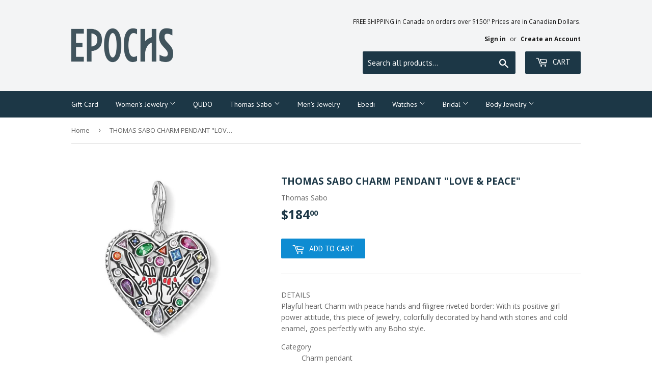

--- FILE ---
content_type: text/html; charset=utf-8
request_url: https://www.epochsjewelry.ca/products/charm-pendant-love-peace
body_size: 16647
content:
<!doctype html>
<!--[if lt IE 7]><html class="no-js lt-ie9 lt-ie8 lt-ie7" lang="en"> <![endif]-->
<!--[if IE 7]><html class="no-js lt-ie9 lt-ie8" lang="en"> <![endif]-->
<!--[if IE 8]><html class="no-js lt-ie9" lang="en"> <![endif]-->
<!--[if IE 9 ]><html class="ie9 no-js"> <![endif]-->
<!--[if (gt IE 9)|!(IE)]><!--> <html class="no-touch no-js"> <!--<![endif]-->
<head>
  <script>(function(H){H.className=H.className.replace(/\bno-js\b/,'js')})(document.documentElement)</script>
  <!-- Basic page needs ================================================== -->
  <meta charset="utf-8">
  <meta http-equiv="X-UA-Compatible" content="IE=edge,chrome=1">

  
  <link rel="shortcut icon" href="//www.epochsjewelry.ca/cdn/shop/files/epochs-charcoal_32x32.jpg?v=1613170963" type="image/png" />
  

  <!-- Title and description ================================================== -->
  <title>
  THOMAS SABO CHARM PENDANT &quot;LOVE &amp; PEACE&quot; &ndash; Epochs Jewelry
  </title>


  
    <meta name="description" content="DETAILS Playful heart Charm with peace hands and filigree riveted border: With its positive girl power attitude, this piece of jewelry, colorfully decorated by hand with stones and cold enamel, goes perfectly with any Boho style. Category Charm pendant Material 925 Sterling silver, blackened, red enameledStones zirconi">
  

  <!-- Product meta ================================================== -->
  <!-- /snippets/social-meta-tags.liquid -->




<meta property="og:site_name" content="Epochs Jewelry">
<meta property="og:url" content="https://www.epochsjewelry.ca/products/charm-pendant-love-peace">
<meta property="og:title" content="THOMAS SABO CHARM PENDANT "LOVE & PEACE"">
<meta property="og:type" content="product">
<meta property="og:description" content="DETAILS Playful heart Charm with peace hands and filigree riveted border: With its positive girl power attitude, this piece of jewelry, colorfully decorated by hand with stones and cold enamel, goes perfectly with any Boho style. Category Charm pendant Material 925 Sterling silver, blackened, red enameledStones zirconi">

  <meta property="og:price:amount" content="184.00">
  <meta property="og:price:currency" content="CAD">

<meta property="og:image" content="http://www.epochsjewelry.ca/cdn/shop/products/1745-314-7_1200x1200.jpg?v=1554355934"><meta property="og:image" content="http://www.epochsjewelry.ca/cdn/shop/products/1745-314-7_a1_1_1200x1200.jpg?v=1554355934"><meta property="og:image" content="http://www.epochsjewelry.ca/cdn/shop/products/1745-314-7_mf1_1200x1200.jpg?v=1554355935">
<meta property="og:image:secure_url" content="https://www.epochsjewelry.ca/cdn/shop/products/1745-314-7_1200x1200.jpg?v=1554355934"><meta property="og:image:secure_url" content="https://www.epochsjewelry.ca/cdn/shop/products/1745-314-7_a1_1_1200x1200.jpg?v=1554355934"><meta property="og:image:secure_url" content="https://www.epochsjewelry.ca/cdn/shop/products/1745-314-7_mf1_1200x1200.jpg?v=1554355935">


<meta name="twitter:card" content="summary_large_image">
<meta name="twitter:title" content="THOMAS SABO CHARM PENDANT "LOVE & PEACE"">
<meta name="twitter:description" content="DETAILS Playful heart Charm with peace hands and filigree riveted border: With its positive girl power attitude, this piece of jewelry, colorfully decorated by hand with stones and cold enamel, goes perfectly with any Boho style. Category Charm pendant Material 925 Sterling silver, blackened, red enameledStones zirconi">


  <!-- Helpers ================================================== -->
  <link rel="canonical" href="https://www.epochsjewelry.ca/products/charm-pendant-love-peace">
  <meta name="viewport" content="width=device-width,initial-scale=1">

  <!-- CSS ================================================== -->
  <link href="//www.epochsjewelry.ca/cdn/shop/t/5/assets/theme.scss.css?v=21665070097575317391765538304" rel="stylesheet" type="text/css" media="all" />
  
  
  
  <link href="//fonts.googleapis.com/css?family=Open+Sans:400,700" rel="stylesheet" type="text/css" media="all" />


  


  
    
    
    <link href="//fonts.googleapis.com/css?family=PT+Sans:400" rel="stylesheet" type="text/css" media="all" />
  



  <!-- Header hook for plugins ================================================== -->
  <script>window.performance && window.performance.mark && window.performance.mark('shopify.content_for_header.start');</script><meta id="shopify-digital-wallet" name="shopify-digital-wallet" content="/25983494/digital_wallets/dialog">
<meta name="shopify-checkout-api-token" content="cda5b2632627f63a5d50b5294c769c1c">
<meta id="in-context-paypal-metadata" data-shop-id="25983494" data-venmo-supported="false" data-environment="production" data-locale="en_US" data-paypal-v4="true" data-currency="CAD">
<link rel="alternate" type="application/json+oembed" href="https://www.epochsjewelry.ca/products/charm-pendant-love-peace.oembed">
<script async="async" src="/checkouts/internal/preloads.js?locale=en-CA"></script>
<link rel="preconnect" href="https://shop.app" crossorigin="anonymous">
<script async="async" src="https://shop.app/checkouts/internal/preloads.js?locale=en-CA&shop_id=25983494" crossorigin="anonymous"></script>
<script id="apple-pay-shop-capabilities" type="application/json">{"shopId":25983494,"countryCode":"CA","currencyCode":"CAD","merchantCapabilities":["supports3DS"],"merchantId":"gid:\/\/shopify\/Shop\/25983494","merchantName":"Epochs Jewelry","requiredBillingContactFields":["postalAddress","email","phone"],"requiredShippingContactFields":["postalAddress","email","phone"],"shippingType":"shipping","supportedNetworks":["visa","masterCard","amex","discover","interac","jcb"],"total":{"type":"pending","label":"Epochs Jewelry","amount":"1.00"},"shopifyPaymentsEnabled":true,"supportsSubscriptions":true}</script>
<script id="shopify-features" type="application/json">{"accessToken":"cda5b2632627f63a5d50b5294c769c1c","betas":["rich-media-storefront-analytics"],"domain":"www.epochsjewelry.ca","predictiveSearch":true,"shopId":25983494,"locale":"en"}</script>
<script>var Shopify = Shopify || {};
Shopify.shop = "epochs-jewellry.myshopify.com";
Shopify.locale = "en";
Shopify.currency = {"active":"CAD","rate":"1.0"};
Shopify.country = "CA";
Shopify.theme = {"name":"Supply w\/ Reorder Group Tags","id":14427389995,"schema_name":"Supply","schema_version":"2.8.0","theme_store_id":679,"role":"main"};
Shopify.theme.handle = "null";
Shopify.theme.style = {"id":null,"handle":null};
Shopify.cdnHost = "www.epochsjewelry.ca/cdn";
Shopify.routes = Shopify.routes || {};
Shopify.routes.root = "/";</script>
<script type="module">!function(o){(o.Shopify=o.Shopify||{}).modules=!0}(window);</script>
<script>!function(o){function n(){var o=[];function n(){o.push(Array.prototype.slice.apply(arguments))}return n.q=o,n}var t=o.Shopify=o.Shopify||{};t.loadFeatures=n(),t.autoloadFeatures=n()}(window);</script>
<script>
  window.ShopifyPay = window.ShopifyPay || {};
  window.ShopifyPay.apiHost = "shop.app\/pay";
  window.ShopifyPay.redirectState = null;
</script>
<script id="shop-js-analytics" type="application/json">{"pageType":"product"}</script>
<script defer="defer" async type="module" src="//www.epochsjewelry.ca/cdn/shopifycloud/shop-js/modules/v2/client.init-shop-cart-sync_DlSlHazZ.en.esm.js"></script>
<script defer="defer" async type="module" src="//www.epochsjewelry.ca/cdn/shopifycloud/shop-js/modules/v2/chunk.common_D16XZWos.esm.js"></script>
<script type="module">
  await import("//www.epochsjewelry.ca/cdn/shopifycloud/shop-js/modules/v2/client.init-shop-cart-sync_DlSlHazZ.en.esm.js");
await import("//www.epochsjewelry.ca/cdn/shopifycloud/shop-js/modules/v2/chunk.common_D16XZWos.esm.js");

  window.Shopify.SignInWithShop?.initShopCartSync?.({"fedCMEnabled":true,"windoidEnabled":true});

</script>
<script>
  window.Shopify = window.Shopify || {};
  if (!window.Shopify.featureAssets) window.Shopify.featureAssets = {};
  window.Shopify.featureAssets['shop-js'] = {"shop-cart-sync":["modules/v2/client.shop-cart-sync_DKWYiEUO.en.esm.js","modules/v2/chunk.common_D16XZWos.esm.js"],"init-fed-cm":["modules/v2/client.init-fed-cm_vfPMjZAC.en.esm.js","modules/v2/chunk.common_D16XZWos.esm.js"],"init-shop-email-lookup-coordinator":["modules/v2/client.init-shop-email-lookup-coordinator_CR38P6MB.en.esm.js","modules/v2/chunk.common_D16XZWos.esm.js"],"init-shop-cart-sync":["modules/v2/client.init-shop-cart-sync_DlSlHazZ.en.esm.js","modules/v2/chunk.common_D16XZWos.esm.js"],"shop-cash-offers":["modules/v2/client.shop-cash-offers_CJw4IQ6B.en.esm.js","modules/v2/chunk.common_D16XZWos.esm.js","modules/v2/chunk.modal_UwFWkumu.esm.js"],"shop-toast-manager":["modules/v2/client.shop-toast-manager_BY778Uv6.en.esm.js","modules/v2/chunk.common_D16XZWos.esm.js"],"init-windoid":["modules/v2/client.init-windoid_DVhZdEm3.en.esm.js","modules/v2/chunk.common_D16XZWos.esm.js"],"shop-button":["modules/v2/client.shop-button_D2ZzKUPa.en.esm.js","modules/v2/chunk.common_D16XZWos.esm.js"],"avatar":["modules/v2/client.avatar_BTnouDA3.en.esm.js"],"init-customer-accounts-sign-up":["modules/v2/client.init-customer-accounts-sign-up_CQZUmjGN.en.esm.js","modules/v2/client.shop-login-button_Cu5K-F7X.en.esm.js","modules/v2/chunk.common_D16XZWos.esm.js","modules/v2/chunk.modal_UwFWkumu.esm.js"],"pay-button":["modules/v2/client.pay-button_CcBqbGU7.en.esm.js","modules/v2/chunk.common_D16XZWos.esm.js"],"init-shop-for-new-customer-accounts":["modules/v2/client.init-shop-for-new-customer-accounts_B5DR5JTE.en.esm.js","modules/v2/client.shop-login-button_Cu5K-F7X.en.esm.js","modules/v2/chunk.common_D16XZWos.esm.js","modules/v2/chunk.modal_UwFWkumu.esm.js"],"shop-login-button":["modules/v2/client.shop-login-button_Cu5K-F7X.en.esm.js","modules/v2/chunk.common_D16XZWos.esm.js","modules/v2/chunk.modal_UwFWkumu.esm.js"],"shop-follow-button":["modules/v2/client.shop-follow-button_BX8Slf17.en.esm.js","modules/v2/chunk.common_D16XZWos.esm.js","modules/v2/chunk.modal_UwFWkumu.esm.js"],"init-customer-accounts":["modules/v2/client.init-customer-accounts_DjKkmQ2w.en.esm.js","modules/v2/client.shop-login-button_Cu5K-F7X.en.esm.js","modules/v2/chunk.common_D16XZWos.esm.js","modules/v2/chunk.modal_UwFWkumu.esm.js"],"lead-capture":["modules/v2/client.lead-capture_ChWCg7nV.en.esm.js","modules/v2/chunk.common_D16XZWos.esm.js","modules/v2/chunk.modal_UwFWkumu.esm.js"],"checkout-modal":["modules/v2/client.checkout-modal_DPnpVyv-.en.esm.js","modules/v2/chunk.common_D16XZWos.esm.js","modules/v2/chunk.modal_UwFWkumu.esm.js"],"shop-login":["modules/v2/client.shop-login_leRXJtcZ.en.esm.js","modules/v2/chunk.common_D16XZWos.esm.js","modules/v2/chunk.modal_UwFWkumu.esm.js"],"payment-terms":["modules/v2/client.payment-terms_Bp9K0NXD.en.esm.js","modules/v2/chunk.common_D16XZWos.esm.js","modules/v2/chunk.modal_UwFWkumu.esm.js"]};
</script>
<script>(function() {
  var isLoaded = false;
  function asyncLoad() {
    if (isLoaded) return;
    isLoaded = true;
    var urls = ["\/\/d1liekpayvooaz.cloudfront.net\/apps\/customizery\/customizery.js?shop=epochs-jewellry.myshopify.com"];
    for (var i = 0; i < urls.length; i++) {
      var s = document.createElement('script');
      s.type = 'text/javascript';
      s.async = true;
      s.src = urls[i];
      var x = document.getElementsByTagName('script')[0];
      x.parentNode.insertBefore(s, x);
    }
  };
  if(window.attachEvent) {
    window.attachEvent('onload', asyncLoad);
  } else {
    window.addEventListener('load', asyncLoad, false);
  }
})();</script>
<script id="__st">var __st={"a":25983494,"offset":-18000,"reqid":"e28adebe-80eb-43d2-84ac-e9059d93e610-1768567740","pageurl":"www.epochsjewelry.ca\/products\/charm-pendant-love-peace","u":"8a2e235d556c","p":"product","rtyp":"product","rid":1752765497387};</script>
<script>window.ShopifyPaypalV4VisibilityTracking = true;</script>
<script id="captcha-bootstrap">!function(){'use strict';const t='contact',e='account',n='new_comment',o=[[t,t],['blogs',n],['comments',n],[t,'customer']],c=[[e,'customer_login'],[e,'guest_login'],[e,'recover_customer_password'],[e,'create_customer']],r=t=>t.map((([t,e])=>`form[action*='/${t}']:not([data-nocaptcha='true']) input[name='form_type'][value='${e}']`)).join(','),a=t=>()=>t?[...document.querySelectorAll(t)].map((t=>t.form)):[];function s(){const t=[...o],e=r(t);return a(e)}const i='password',u='form_key',d=['recaptcha-v3-token','g-recaptcha-response','h-captcha-response',i],f=()=>{try{return window.sessionStorage}catch{return}},m='__shopify_v',_=t=>t.elements[u];function p(t,e,n=!1){try{const o=window.sessionStorage,c=JSON.parse(o.getItem(e)),{data:r}=function(t){const{data:e,action:n}=t;return t[m]||n?{data:e,action:n}:{data:t,action:n}}(c);for(const[e,n]of Object.entries(r))t.elements[e]&&(t.elements[e].value=n);n&&o.removeItem(e)}catch(o){console.error('form repopulation failed',{error:o})}}const l='form_type',E='cptcha';function T(t){t.dataset[E]=!0}const w=window,h=w.document,L='Shopify',v='ce_forms',y='captcha';let A=!1;((t,e)=>{const n=(g='f06e6c50-85a8-45c8-87d0-21a2b65856fe',I='https://cdn.shopify.com/shopifycloud/storefront-forms-hcaptcha/ce_storefront_forms_captcha_hcaptcha.v1.5.2.iife.js',D={infoText:'Protected by hCaptcha',privacyText:'Privacy',termsText:'Terms'},(t,e,n)=>{const o=w[L][v],c=o.bindForm;if(c)return c(t,g,e,D).then(n);var r;o.q.push([[t,g,e,D],n]),r=I,A||(h.body.append(Object.assign(h.createElement('script'),{id:'captcha-provider',async:!0,src:r})),A=!0)});var g,I,D;w[L]=w[L]||{},w[L][v]=w[L][v]||{},w[L][v].q=[],w[L][y]=w[L][y]||{},w[L][y].protect=function(t,e){n(t,void 0,e),T(t)},Object.freeze(w[L][y]),function(t,e,n,w,h,L){const[v,y,A,g]=function(t,e,n){const i=e?o:[],u=t?c:[],d=[...i,...u],f=r(d),m=r(i),_=r(d.filter((([t,e])=>n.includes(e))));return[a(f),a(m),a(_),s()]}(w,h,L),I=t=>{const e=t.target;return e instanceof HTMLFormElement?e:e&&e.form},D=t=>v().includes(t);t.addEventListener('submit',(t=>{const e=I(t);if(!e)return;const n=D(e)&&!e.dataset.hcaptchaBound&&!e.dataset.recaptchaBound,o=_(e),c=g().includes(e)&&(!o||!o.value);(n||c)&&t.preventDefault(),c&&!n&&(function(t){try{if(!f())return;!function(t){const e=f();if(!e)return;const n=_(t);if(!n)return;const o=n.value;o&&e.removeItem(o)}(t);const e=Array.from(Array(32),(()=>Math.random().toString(36)[2])).join('');!function(t,e){_(t)||t.append(Object.assign(document.createElement('input'),{type:'hidden',name:u})),t.elements[u].value=e}(t,e),function(t,e){const n=f();if(!n)return;const o=[...t.querySelectorAll(`input[type='${i}']`)].map((({name:t})=>t)),c=[...d,...o],r={};for(const[a,s]of new FormData(t).entries())c.includes(a)||(r[a]=s);n.setItem(e,JSON.stringify({[m]:1,action:t.action,data:r}))}(t,e)}catch(e){console.error('failed to persist form',e)}}(e),e.submit())}));const S=(t,e)=>{t&&!t.dataset[E]&&(n(t,e.some((e=>e===t))),T(t))};for(const o of['focusin','change'])t.addEventListener(o,(t=>{const e=I(t);D(e)&&S(e,y())}));const B=e.get('form_key'),M=e.get(l),P=B&&M;t.addEventListener('DOMContentLoaded',(()=>{const t=y();if(P)for(const e of t)e.elements[l].value===M&&p(e,B);[...new Set([...A(),...v().filter((t=>'true'===t.dataset.shopifyCaptcha))])].forEach((e=>S(e,t)))}))}(h,new URLSearchParams(w.location.search),n,t,e,['guest_login'])})(!0,!0)}();</script>
<script integrity="sha256-4kQ18oKyAcykRKYeNunJcIwy7WH5gtpwJnB7kiuLZ1E=" data-source-attribution="shopify.loadfeatures" defer="defer" src="//www.epochsjewelry.ca/cdn/shopifycloud/storefront/assets/storefront/load_feature-a0a9edcb.js" crossorigin="anonymous"></script>
<script crossorigin="anonymous" defer="defer" src="//www.epochsjewelry.ca/cdn/shopifycloud/storefront/assets/shopify_pay/storefront-65b4c6d7.js?v=20250812"></script>
<script data-source-attribution="shopify.dynamic_checkout.dynamic.init">var Shopify=Shopify||{};Shopify.PaymentButton=Shopify.PaymentButton||{isStorefrontPortableWallets:!0,init:function(){window.Shopify.PaymentButton.init=function(){};var t=document.createElement("script");t.src="https://www.epochsjewelry.ca/cdn/shopifycloud/portable-wallets/latest/portable-wallets.en.js",t.type="module",document.head.appendChild(t)}};
</script>
<script data-source-attribution="shopify.dynamic_checkout.buyer_consent">
  function portableWalletsHideBuyerConsent(e){var t=document.getElementById("shopify-buyer-consent"),n=document.getElementById("shopify-subscription-policy-button");t&&n&&(t.classList.add("hidden"),t.setAttribute("aria-hidden","true"),n.removeEventListener("click",e))}function portableWalletsShowBuyerConsent(e){var t=document.getElementById("shopify-buyer-consent"),n=document.getElementById("shopify-subscription-policy-button");t&&n&&(t.classList.remove("hidden"),t.removeAttribute("aria-hidden"),n.addEventListener("click",e))}window.Shopify?.PaymentButton&&(window.Shopify.PaymentButton.hideBuyerConsent=portableWalletsHideBuyerConsent,window.Shopify.PaymentButton.showBuyerConsent=portableWalletsShowBuyerConsent);
</script>
<script data-source-attribution="shopify.dynamic_checkout.cart.bootstrap">document.addEventListener("DOMContentLoaded",(function(){function t(){return document.querySelector("shopify-accelerated-checkout-cart, shopify-accelerated-checkout")}if(t())Shopify.PaymentButton.init();else{new MutationObserver((function(e,n){t()&&(Shopify.PaymentButton.init(),n.disconnect())})).observe(document.body,{childList:!0,subtree:!0})}}));
</script>
<link id="shopify-accelerated-checkout-styles" rel="stylesheet" media="screen" href="https://www.epochsjewelry.ca/cdn/shopifycloud/portable-wallets/latest/accelerated-checkout-backwards-compat.css" crossorigin="anonymous">
<style id="shopify-accelerated-checkout-cart">
        #shopify-buyer-consent {
  margin-top: 1em;
  display: inline-block;
  width: 100%;
}

#shopify-buyer-consent.hidden {
  display: none;
}

#shopify-subscription-policy-button {
  background: none;
  border: none;
  padding: 0;
  text-decoration: underline;
  font-size: inherit;
  cursor: pointer;
}

#shopify-subscription-policy-button::before {
  box-shadow: none;
}

      </style>

<script>window.performance && window.performance.mark && window.performance.mark('shopify.content_for_header.end');</script>

  

<!--[if lt IE 9]>
<script src="//cdnjs.cloudflare.com/ajax/libs/html5shiv/3.7.2/html5shiv.min.js" type="text/javascript"></script>
<script src="//www.epochsjewelry.ca/cdn/shop/t/5/assets/respond.min.js?336" type="text/javascript"></script>
<link href="//www.epochsjewelry.ca/cdn/shop/t/5/assets/respond-proxy.html" id="respond-proxy" rel="respond-proxy" />
<link href="//www.epochsjewelry.ca/search?q=643250c10a5b35223d1f03e8ce1043e5" id="respond-redirect" rel="respond-redirect" />
<script src="//www.epochsjewelry.ca/search?q=643250c10a5b35223d1f03e8ce1043e5" type="text/javascript"></script>
<![endif]-->
<!--[if (lte IE 9) ]><script src="//www.epochsjewelry.ca/cdn/shop/t/5/assets/match-media.min.js?336" type="text/javascript"></script><![endif]-->


  
  

  <script src="//www.epochsjewelry.ca/cdn/shop/t/5/assets/jquery-2.2.3.min.js?v=58211863146907186831512711955" type="text/javascript"></script>

  <!--[if (gt IE 9)|!(IE)]><!--><script src="//www.epochsjewelry.ca/cdn/shop/t/5/assets/lazysizes.min.js?v=8147953233334221341512711955" async="async"></script><!--<![endif]-->
  <!--[if lte IE 9]><script src="//www.epochsjewelry.ca/cdn/shop/t/5/assets/lazysizes.min.js?v=8147953233334221341512711955"></script><![endif]-->

  <!--[if (gt IE 9)|!(IE)]><!--><script src="//www.epochsjewelry.ca/cdn/shop/t/5/assets/vendor.js?v=36052345436231778671512711955" defer="defer"></script><!--<![endif]-->
  <!--[if lte IE 9]><script src="//www.epochsjewelry.ca/cdn/shop/t/5/assets/vendor.js?v=36052345436231778671512711955"></script><![endif]-->

  <!--[if (gt IE 9)|!(IE)]><!--><script src="//www.epochsjewelry.ca/cdn/shop/t/5/assets/theme.js?v=92408824852980600241548989508" defer="defer"></script><!--<![endif]-->
  <!--[if lte IE 9]><script src="//www.epochsjewelry.ca/cdn/shop/t/5/assets/theme.js?v=92408824852980600241548989508"></script><![endif]-->


<link href="https://monorail-edge.shopifysvc.com" rel="dns-prefetch">
<script>(function(){if ("sendBeacon" in navigator && "performance" in window) {try {var session_token_from_headers = performance.getEntriesByType('navigation')[0].serverTiming.find(x => x.name == '_s').description;} catch {var session_token_from_headers = undefined;}var session_cookie_matches = document.cookie.match(/_shopify_s=([^;]*)/);var session_token_from_cookie = session_cookie_matches && session_cookie_matches.length === 2 ? session_cookie_matches[1] : "";var session_token = session_token_from_headers || session_token_from_cookie || "";function handle_abandonment_event(e) {var entries = performance.getEntries().filter(function(entry) {return /monorail-edge.shopifysvc.com/.test(entry.name);});if (!window.abandonment_tracked && entries.length === 0) {window.abandonment_tracked = true;var currentMs = Date.now();var navigation_start = performance.timing.navigationStart;var payload = {shop_id: 25983494,url: window.location.href,navigation_start,duration: currentMs - navigation_start,session_token,page_type: "product"};window.navigator.sendBeacon("https://monorail-edge.shopifysvc.com/v1/produce", JSON.stringify({schema_id: "online_store_buyer_site_abandonment/1.1",payload: payload,metadata: {event_created_at_ms: currentMs,event_sent_at_ms: currentMs}}));}}window.addEventListener('pagehide', handle_abandonment_event);}}());</script>
<script id="web-pixels-manager-setup">(function e(e,d,r,n,o){if(void 0===o&&(o={}),!Boolean(null===(a=null===(i=window.Shopify)||void 0===i?void 0:i.analytics)||void 0===a?void 0:a.replayQueue)){var i,a;window.Shopify=window.Shopify||{};var t=window.Shopify;t.analytics=t.analytics||{};var s=t.analytics;s.replayQueue=[],s.publish=function(e,d,r){return s.replayQueue.push([e,d,r]),!0};try{self.performance.mark("wpm:start")}catch(e){}var l=function(){var e={modern:/Edge?\/(1{2}[4-9]|1[2-9]\d|[2-9]\d{2}|\d{4,})\.\d+(\.\d+|)|Firefox\/(1{2}[4-9]|1[2-9]\d|[2-9]\d{2}|\d{4,})\.\d+(\.\d+|)|Chrom(ium|e)\/(9{2}|\d{3,})\.\d+(\.\d+|)|(Maci|X1{2}).+ Version\/(15\.\d+|(1[6-9]|[2-9]\d|\d{3,})\.\d+)([,.]\d+|)( \(\w+\)|)( Mobile\/\w+|) Safari\/|Chrome.+OPR\/(9{2}|\d{3,})\.\d+\.\d+|(CPU[ +]OS|iPhone[ +]OS|CPU[ +]iPhone|CPU IPhone OS|CPU iPad OS)[ +]+(15[._]\d+|(1[6-9]|[2-9]\d|\d{3,})[._]\d+)([._]\d+|)|Android:?[ /-](13[3-9]|1[4-9]\d|[2-9]\d{2}|\d{4,})(\.\d+|)(\.\d+|)|Android.+Firefox\/(13[5-9]|1[4-9]\d|[2-9]\d{2}|\d{4,})\.\d+(\.\d+|)|Android.+Chrom(ium|e)\/(13[3-9]|1[4-9]\d|[2-9]\d{2}|\d{4,})\.\d+(\.\d+|)|SamsungBrowser\/([2-9]\d|\d{3,})\.\d+/,legacy:/Edge?\/(1[6-9]|[2-9]\d|\d{3,})\.\d+(\.\d+|)|Firefox\/(5[4-9]|[6-9]\d|\d{3,})\.\d+(\.\d+|)|Chrom(ium|e)\/(5[1-9]|[6-9]\d|\d{3,})\.\d+(\.\d+|)([\d.]+$|.*Safari\/(?![\d.]+ Edge\/[\d.]+$))|(Maci|X1{2}).+ Version\/(10\.\d+|(1[1-9]|[2-9]\d|\d{3,})\.\d+)([,.]\d+|)( \(\w+\)|)( Mobile\/\w+|) Safari\/|Chrome.+OPR\/(3[89]|[4-9]\d|\d{3,})\.\d+\.\d+|(CPU[ +]OS|iPhone[ +]OS|CPU[ +]iPhone|CPU IPhone OS|CPU iPad OS)[ +]+(10[._]\d+|(1[1-9]|[2-9]\d|\d{3,})[._]\d+)([._]\d+|)|Android:?[ /-](13[3-9]|1[4-9]\d|[2-9]\d{2}|\d{4,})(\.\d+|)(\.\d+|)|Mobile Safari.+OPR\/([89]\d|\d{3,})\.\d+\.\d+|Android.+Firefox\/(13[5-9]|1[4-9]\d|[2-9]\d{2}|\d{4,})\.\d+(\.\d+|)|Android.+Chrom(ium|e)\/(13[3-9]|1[4-9]\d|[2-9]\d{2}|\d{4,})\.\d+(\.\d+|)|Android.+(UC? ?Browser|UCWEB|U3)[ /]?(15\.([5-9]|\d{2,})|(1[6-9]|[2-9]\d|\d{3,})\.\d+)\.\d+|SamsungBrowser\/(5\.\d+|([6-9]|\d{2,})\.\d+)|Android.+MQ{2}Browser\/(14(\.(9|\d{2,})|)|(1[5-9]|[2-9]\d|\d{3,})(\.\d+|))(\.\d+|)|K[Aa][Ii]OS\/(3\.\d+|([4-9]|\d{2,})\.\d+)(\.\d+|)/},d=e.modern,r=e.legacy,n=navigator.userAgent;return n.match(d)?"modern":n.match(r)?"legacy":"unknown"}(),u="modern"===l?"modern":"legacy",c=(null!=n?n:{modern:"",legacy:""})[u],f=function(e){return[e.baseUrl,"/wpm","/b",e.hashVersion,"modern"===e.buildTarget?"m":"l",".js"].join("")}({baseUrl:d,hashVersion:r,buildTarget:u}),m=function(e){var d=e.version,r=e.bundleTarget,n=e.surface,o=e.pageUrl,i=e.monorailEndpoint;return{emit:function(e){var a=e.status,t=e.errorMsg,s=(new Date).getTime(),l=JSON.stringify({metadata:{event_sent_at_ms:s},events:[{schema_id:"web_pixels_manager_load/3.1",payload:{version:d,bundle_target:r,page_url:o,status:a,surface:n,error_msg:t},metadata:{event_created_at_ms:s}}]});if(!i)return console&&console.warn&&console.warn("[Web Pixels Manager] No Monorail endpoint provided, skipping logging."),!1;try{return self.navigator.sendBeacon.bind(self.navigator)(i,l)}catch(e){}var u=new XMLHttpRequest;try{return u.open("POST",i,!0),u.setRequestHeader("Content-Type","text/plain"),u.send(l),!0}catch(e){return console&&console.warn&&console.warn("[Web Pixels Manager] Got an unhandled error while logging to Monorail."),!1}}}}({version:r,bundleTarget:l,surface:e.surface,pageUrl:self.location.href,monorailEndpoint:e.monorailEndpoint});try{o.browserTarget=l,function(e){var d=e.src,r=e.async,n=void 0===r||r,o=e.onload,i=e.onerror,a=e.sri,t=e.scriptDataAttributes,s=void 0===t?{}:t,l=document.createElement("script"),u=document.querySelector("head"),c=document.querySelector("body");if(l.async=n,l.src=d,a&&(l.integrity=a,l.crossOrigin="anonymous"),s)for(var f in s)if(Object.prototype.hasOwnProperty.call(s,f))try{l.dataset[f]=s[f]}catch(e){}if(o&&l.addEventListener("load",o),i&&l.addEventListener("error",i),u)u.appendChild(l);else{if(!c)throw new Error("Did not find a head or body element to append the script");c.appendChild(l)}}({src:f,async:!0,onload:function(){if(!function(){var e,d;return Boolean(null===(d=null===(e=window.Shopify)||void 0===e?void 0:e.analytics)||void 0===d?void 0:d.initialized)}()){var d=window.webPixelsManager.init(e)||void 0;if(d){var r=window.Shopify.analytics;r.replayQueue.forEach((function(e){var r=e[0],n=e[1],o=e[2];d.publishCustomEvent(r,n,o)})),r.replayQueue=[],r.publish=d.publishCustomEvent,r.visitor=d.visitor,r.initialized=!0}}},onerror:function(){return m.emit({status:"failed",errorMsg:"".concat(f," has failed to load")})},sri:function(e){var d=/^sha384-[A-Za-z0-9+/=]+$/;return"string"==typeof e&&d.test(e)}(c)?c:"",scriptDataAttributes:o}),m.emit({status:"loading"})}catch(e){m.emit({status:"failed",errorMsg:(null==e?void 0:e.message)||"Unknown error"})}}})({shopId: 25983494,storefrontBaseUrl: "https://www.epochsjewelry.ca",extensionsBaseUrl: "https://extensions.shopifycdn.com/cdn/shopifycloud/web-pixels-manager",monorailEndpoint: "https://monorail-edge.shopifysvc.com/unstable/produce_batch",surface: "storefront-renderer",enabledBetaFlags: ["2dca8a86"],webPixelsConfigList: [{"id":"335020075","configuration":"{\"config\":\"{\\\"pixel_id\\\":\\\"G-H9FJX6510E\\\",\\\"gtag_events\\\":[{\\\"type\\\":\\\"begin_checkout\\\",\\\"action_label\\\":\\\"G-H9FJX6510E\\\"},{\\\"type\\\":\\\"search\\\",\\\"action_label\\\":\\\"G-H9FJX6510E\\\"},{\\\"type\\\":\\\"view_item\\\",\\\"action_label\\\":\\\"G-H9FJX6510E\\\"},{\\\"type\\\":\\\"purchase\\\",\\\"action_label\\\":\\\"G-H9FJX6510E\\\"},{\\\"type\\\":\\\"page_view\\\",\\\"action_label\\\":\\\"G-H9FJX6510E\\\"},{\\\"type\\\":\\\"add_payment_info\\\",\\\"action_label\\\":\\\"G-H9FJX6510E\\\"},{\\\"type\\\":\\\"add_to_cart\\\",\\\"action_label\\\":\\\"G-H9FJX6510E\\\"}],\\\"enable_monitoring_mode\\\":false}\"}","eventPayloadVersion":"v1","runtimeContext":"OPEN","scriptVersion":"b2a88bafab3e21179ed38636efcd8a93","type":"APP","apiClientId":1780363,"privacyPurposes":[],"dataSharingAdjustments":{"protectedCustomerApprovalScopes":["read_customer_address","read_customer_email","read_customer_name","read_customer_personal_data","read_customer_phone"]}},{"id":"35225643","eventPayloadVersion":"v1","runtimeContext":"LAX","scriptVersion":"1","type":"CUSTOM","privacyPurposes":["MARKETING"],"name":"Meta pixel (migrated)"},{"id":"shopify-app-pixel","configuration":"{}","eventPayloadVersion":"v1","runtimeContext":"STRICT","scriptVersion":"0450","apiClientId":"shopify-pixel","type":"APP","privacyPurposes":["ANALYTICS","MARKETING"]},{"id":"shopify-custom-pixel","eventPayloadVersion":"v1","runtimeContext":"LAX","scriptVersion":"0450","apiClientId":"shopify-pixel","type":"CUSTOM","privacyPurposes":["ANALYTICS","MARKETING"]}],isMerchantRequest: false,initData: {"shop":{"name":"Epochs Jewelry","paymentSettings":{"currencyCode":"CAD"},"myshopifyDomain":"epochs-jewellry.myshopify.com","countryCode":"CA","storefrontUrl":"https:\/\/www.epochsjewelry.ca"},"customer":null,"cart":null,"checkout":null,"productVariants":[{"price":{"amount":184.0,"currencyCode":"CAD"},"product":{"title":"THOMAS SABO CHARM PENDANT \"LOVE \u0026 PEACE\"","vendor":"Thomas Sabo","id":"1752765497387","untranslatedTitle":"THOMAS SABO CHARM PENDANT \"LOVE \u0026 PEACE\"","url":"\/products\/charm-pendant-love-peace","type":"Charm"},"id":"15964342648875","image":{"src":"\/\/www.epochsjewelry.ca\/cdn\/shop\/products\/1745-314-7.jpg?v=1554355934"},"sku":"1745-314-7","title":"Default Title","untranslatedTitle":"Default Title"}],"purchasingCompany":null},},"https://www.epochsjewelry.ca/cdn","fcfee988w5aeb613cpc8e4bc33m6693e112",{"modern":"","legacy":""},{"shopId":"25983494","storefrontBaseUrl":"https:\/\/www.epochsjewelry.ca","extensionBaseUrl":"https:\/\/extensions.shopifycdn.com\/cdn\/shopifycloud\/web-pixels-manager","surface":"storefront-renderer","enabledBetaFlags":"[\"2dca8a86\"]","isMerchantRequest":"false","hashVersion":"fcfee988w5aeb613cpc8e4bc33m6693e112","publish":"custom","events":"[[\"page_viewed\",{}],[\"product_viewed\",{\"productVariant\":{\"price\":{\"amount\":184.0,\"currencyCode\":\"CAD\"},\"product\":{\"title\":\"THOMAS SABO CHARM PENDANT \\\"LOVE \u0026 PEACE\\\"\",\"vendor\":\"Thomas Sabo\",\"id\":\"1752765497387\",\"untranslatedTitle\":\"THOMAS SABO CHARM PENDANT \\\"LOVE \u0026 PEACE\\\"\",\"url\":\"\/products\/charm-pendant-love-peace\",\"type\":\"Charm\"},\"id\":\"15964342648875\",\"image\":{\"src\":\"\/\/www.epochsjewelry.ca\/cdn\/shop\/products\/1745-314-7.jpg?v=1554355934\"},\"sku\":\"1745-314-7\",\"title\":\"Default Title\",\"untranslatedTitle\":\"Default Title\"}}]]"});</script><script>
  window.ShopifyAnalytics = window.ShopifyAnalytics || {};
  window.ShopifyAnalytics.meta = window.ShopifyAnalytics.meta || {};
  window.ShopifyAnalytics.meta.currency = 'CAD';
  var meta = {"product":{"id":1752765497387,"gid":"gid:\/\/shopify\/Product\/1752765497387","vendor":"Thomas Sabo","type":"Charm","handle":"charm-pendant-love-peace","variants":[{"id":15964342648875,"price":18400,"name":"THOMAS SABO CHARM PENDANT \"LOVE \u0026 PEACE\"","public_title":null,"sku":"1745-314-7"}],"remote":false},"page":{"pageType":"product","resourceType":"product","resourceId":1752765497387,"requestId":"e28adebe-80eb-43d2-84ac-e9059d93e610-1768567740"}};
  for (var attr in meta) {
    window.ShopifyAnalytics.meta[attr] = meta[attr];
  }
</script>
<script class="analytics">
  (function () {
    var customDocumentWrite = function(content) {
      var jquery = null;

      if (window.jQuery) {
        jquery = window.jQuery;
      } else if (window.Checkout && window.Checkout.$) {
        jquery = window.Checkout.$;
      }

      if (jquery) {
        jquery('body').append(content);
      }
    };

    var hasLoggedConversion = function(token) {
      if (token) {
        return document.cookie.indexOf('loggedConversion=' + token) !== -1;
      }
      return false;
    }

    var setCookieIfConversion = function(token) {
      if (token) {
        var twoMonthsFromNow = new Date(Date.now());
        twoMonthsFromNow.setMonth(twoMonthsFromNow.getMonth() + 2);

        document.cookie = 'loggedConversion=' + token + '; expires=' + twoMonthsFromNow;
      }
    }

    var trekkie = window.ShopifyAnalytics.lib = window.trekkie = window.trekkie || [];
    if (trekkie.integrations) {
      return;
    }
    trekkie.methods = [
      'identify',
      'page',
      'ready',
      'track',
      'trackForm',
      'trackLink'
    ];
    trekkie.factory = function(method) {
      return function() {
        var args = Array.prototype.slice.call(arguments);
        args.unshift(method);
        trekkie.push(args);
        return trekkie;
      };
    };
    for (var i = 0; i < trekkie.methods.length; i++) {
      var key = trekkie.methods[i];
      trekkie[key] = trekkie.factory(key);
    }
    trekkie.load = function(config) {
      trekkie.config = config || {};
      trekkie.config.initialDocumentCookie = document.cookie;
      var first = document.getElementsByTagName('script')[0];
      var script = document.createElement('script');
      script.type = 'text/javascript';
      script.onerror = function(e) {
        var scriptFallback = document.createElement('script');
        scriptFallback.type = 'text/javascript';
        scriptFallback.onerror = function(error) {
                var Monorail = {
      produce: function produce(monorailDomain, schemaId, payload) {
        var currentMs = new Date().getTime();
        var event = {
          schema_id: schemaId,
          payload: payload,
          metadata: {
            event_created_at_ms: currentMs,
            event_sent_at_ms: currentMs
          }
        };
        return Monorail.sendRequest("https://" + monorailDomain + "/v1/produce", JSON.stringify(event));
      },
      sendRequest: function sendRequest(endpointUrl, payload) {
        // Try the sendBeacon API
        if (window && window.navigator && typeof window.navigator.sendBeacon === 'function' && typeof window.Blob === 'function' && !Monorail.isIos12()) {
          var blobData = new window.Blob([payload], {
            type: 'text/plain'
          });

          if (window.navigator.sendBeacon(endpointUrl, blobData)) {
            return true;
          } // sendBeacon was not successful

        } // XHR beacon

        var xhr = new XMLHttpRequest();

        try {
          xhr.open('POST', endpointUrl);
          xhr.setRequestHeader('Content-Type', 'text/plain');
          xhr.send(payload);
        } catch (e) {
          console.log(e);
        }

        return false;
      },
      isIos12: function isIos12() {
        return window.navigator.userAgent.lastIndexOf('iPhone; CPU iPhone OS 12_') !== -1 || window.navigator.userAgent.lastIndexOf('iPad; CPU OS 12_') !== -1;
      }
    };
    Monorail.produce('monorail-edge.shopifysvc.com',
      'trekkie_storefront_load_errors/1.1',
      {shop_id: 25983494,
      theme_id: 14427389995,
      app_name: "storefront",
      context_url: window.location.href,
      source_url: "//www.epochsjewelry.ca/cdn/s/trekkie.storefront.cd680fe47e6c39ca5d5df5f0a32d569bc48c0f27.min.js"});

        };
        scriptFallback.async = true;
        scriptFallback.src = '//www.epochsjewelry.ca/cdn/s/trekkie.storefront.cd680fe47e6c39ca5d5df5f0a32d569bc48c0f27.min.js';
        first.parentNode.insertBefore(scriptFallback, first);
      };
      script.async = true;
      script.src = '//www.epochsjewelry.ca/cdn/s/trekkie.storefront.cd680fe47e6c39ca5d5df5f0a32d569bc48c0f27.min.js';
      first.parentNode.insertBefore(script, first);
    };
    trekkie.load(
      {"Trekkie":{"appName":"storefront","development":false,"defaultAttributes":{"shopId":25983494,"isMerchantRequest":null,"themeId":14427389995,"themeCityHash":"6451164809534515322","contentLanguage":"en","currency":"CAD","eventMetadataId":"428aa4fb-9674-4b77-9311-ea2d281e42c1"},"isServerSideCookieWritingEnabled":true,"monorailRegion":"shop_domain","enabledBetaFlags":["65f19447"]},"Session Attribution":{},"S2S":{"facebookCapiEnabled":false,"source":"trekkie-storefront-renderer","apiClientId":580111}}
    );

    var loaded = false;
    trekkie.ready(function() {
      if (loaded) return;
      loaded = true;

      window.ShopifyAnalytics.lib = window.trekkie;

      var originalDocumentWrite = document.write;
      document.write = customDocumentWrite;
      try { window.ShopifyAnalytics.merchantGoogleAnalytics.call(this); } catch(error) {};
      document.write = originalDocumentWrite;

      window.ShopifyAnalytics.lib.page(null,{"pageType":"product","resourceType":"product","resourceId":1752765497387,"requestId":"e28adebe-80eb-43d2-84ac-e9059d93e610-1768567740","shopifyEmitted":true});

      var match = window.location.pathname.match(/checkouts\/(.+)\/(thank_you|post_purchase)/)
      var token = match? match[1]: undefined;
      if (!hasLoggedConversion(token)) {
        setCookieIfConversion(token);
        window.ShopifyAnalytics.lib.track("Viewed Product",{"currency":"CAD","variantId":15964342648875,"productId":1752765497387,"productGid":"gid:\/\/shopify\/Product\/1752765497387","name":"THOMAS SABO CHARM PENDANT \"LOVE \u0026 PEACE\"","price":"184.00","sku":"1745-314-7","brand":"Thomas Sabo","variant":null,"category":"Charm","nonInteraction":true,"remote":false},undefined,undefined,{"shopifyEmitted":true});
      window.ShopifyAnalytics.lib.track("monorail:\/\/trekkie_storefront_viewed_product\/1.1",{"currency":"CAD","variantId":15964342648875,"productId":1752765497387,"productGid":"gid:\/\/shopify\/Product\/1752765497387","name":"THOMAS SABO CHARM PENDANT \"LOVE \u0026 PEACE\"","price":"184.00","sku":"1745-314-7","brand":"Thomas Sabo","variant":null,"category":"Charm","nonInteraction":true,"remote":false,"referer":"https:\/\/www.epochsjewelry.ca\/products\/charm-pendant-love-peace"});
      }
    });


        var eventsListenerScript = document.createElement('script');
        eventsListenerScript.async = true;
        eventsListenerScript.src = "//www.epochsjewelry.ca/cdn/shopifycloud/storefront/assets/shop_events_listener-3da45d37.js";
        document.getElementsByTagName('head')[0].appendChild(eventsListenerScript);

})();</script>
  <script>
  if (!window.ga || (window.ga && typeof window.ga !== 'function')) {
    window.ga = function ga() {
      (window.ga.q = window.ga.q || []).push(arguments);
      if (window.Shopify && window.Shopify.analytics && typeof window.Shopify.analytics.publish === 'function') {
        window.Shopify.analytics.publish("ga_stub_called", {}, {sendTo: "google_osp_migration"});
      }
      console.error("Shopify's Google Analytics stub called with:", Array.from(arguments), "\nSee https://help.shopify.com/manual/promoting-marketing/pixels/pixel-migration#google for more information.");
    };
    if (window.Shopify && window.Shopify.analytics && typeof window.Shopify.analytics.publish === 'function') {
      window.Shopify.analytics.publish("ga_stub_initialized", {}, {sendTo: "google_osp_migration"});
    }
  }
</script>
<script
  defer
  src="https://www.epochsjewelry.ca/cdn/shopifycloud/perf-kit/shopify-perf-kit-3.0.4.min.js"
  data-application="storefront-renderer"
  data-shop-id="25983494"
  data-render-region="gcp-us-central1"
  data-page-type="product"
  data-theme-instance-id="14427389995"
  data-theme-name="Supply"
  data-theme-version="2.8.0"
  data-monorail-region="shop_domain"
  data-resource-timing-sampling-rate="10"
  data-shs="true"
  data-shs-beacon="true"
  data-shs-export-with-fetch="true"
  data-shs-logs-sample-rate="1"
  data-shs-beacon-endpoint="https://www.epochsjewelry.ca/api/collect"
></script>
</head>

<body id="thomas-sabo-charm-pendant-quot-love-amp-peace-quot" class="template-product" >

  <div id="shopify-section-header" class="shopify-section header-section"><header class="site-header" role="banner" data-section-id="header" data-section-type="header-section">
  <div class="wrapper">

    <div class="grid--full">
      <div class="grid-item large--one-half">
        
          <div class="h1 header-logo" itemscope itemtype="http://schema.org/Organization">
        
          
          

          <a href="/" itemprop="url">
            <div class="lazyload__image-wrapper no-js" style="max-width:200px;">
              <div style="padding-top:44.7265625%;">
                <img class="lazyload js"
                  data-src="//www.epochsjewelry.ca/cdn/shop/files/Epochs-Logo_{width}x.png?v=1731403434"
                  data-widths="[180, 360, 540, 720, 900, 1080, 1296, 1512, 1728, 2048]"
                  data-aspectratio="2.2358078602620086"
                  data-sizes="auto"
                  alt="Epochs Jewelry"
                  style="width:200px;">
              </div>
            </div>
            <noscript>
              
              <img src="//www.epochsjewelry.ca/cdn/shop/files/Epochs-Logo_200x.png?v=1731403434"
                srcset="//www.epochsjewelry.ca/cdn/shop/files/Epochs-Logo_200x.png?v=1731403434 1x, //www.epochsjewelry.ca/cdn/shop/files/Epochs-Logo_200x@2x.png?v=1731403434 2x"
                alt="Epochs Jewelry"
                itemprop="logo"
                style="max-width:200px;">
            </noscript>
          </a>
          
        
          </div>
        
      </div>

      <div class="grid-item large--one-half text-center large--text-right">
        
          <div class="site-header--text-links">
            
              

                <p>FREE SHIPPING in Canada on orders over $150!¹ Prices are in Canadian Dollars.</p>

              
            

            
              <span class="site-header--meta-links medium-down--hide">
                
                  <a href="/account/login" id="customer_login_link">Sign in</a>
                  <span class="site-header--spacer">or</span>
                  <a href="/account/register" id="customer_register_link">Create an Account</a>
                
              </span>
            
          </div>

          <br class="medium-down--hide">
        

        <form action="/search" method="get" class="search-bar" role="search">
  <input type="hidden" name="type" value="product">

  <input type="search" name="q" value="" placeholder="Search all products..." aria-label="Search all products...">
  <button type="submit" class="search-bar--submit icon-fallback-text">
    <span class="icon icon-search" aria-hidden="true"></span>
    <span class="fallback-text">Search</span>
  </button>
</form>


        <a href="/cart" class="header-cart-btn cart-toggle">
          <span class="icon icon-cart"></span>
          Cart <span class="cart-count cart-badge--desktop hidden-count">0</span>
        </a>
      </div>
    </div>

  </div>
</header>

<nav class="nav-bar" role="navigation">
  <div class="wrapper">
    <form action="/search" method="get" class="search-bar" role="search">
  <input type="hidden" name="type" value="product">

  <input type="search" name="q" value="" placeholder="Search all products..." aria-label="Search all products...">
  <button type="submit" class="search-bar--submit icon-fallback-text">
    <span class="icon icon-search" aria-hidden="true"></span>
    <span class="fallback-text">Search</span>
  </button>
</form>

    <ul class="site-nav" id="accessibleNav">
  
  <li class="large--hide">
    <a href="/">Home</a>
  </li>
  
  
    
    
      <li >
        <a href="/products/epochs-jewelry-gift-card">Gift Card</a>
      </li>
    
  
    
    
      <li class="site-nav--has-dropdown" aria-haspopup="true">
        <a href="/collections/sterling-silver">
          Women's Jewelry
          <span class="icon-fallback-text">
            <span class="icon icon-arrow-down" aria-hidden="true"></span>
          </span>
        </a>
        <ul class="site-nav--dropdown">
          
            <li ><a href="/collections/reverie">Reverie</a></li>
          
            <li ><a href="/collections/kameleon">Kameleon</a></li>
          
            <li ><a href="/collections/mi-moneda">MI MONEDA</a></li>
          
            <li ><a href="/collections/handmade-jewelry">Handcrafted Jewelry</a></li>
          
            <li ><a href="/collections/ania-haie">Ania Haie</a></li>
          
        </ul>
      </li>
    
  
    
    
      <li >
        <a href="/collections/qudo">QUDO</a>
      </li>
    
  
    
    
      <li class="site-nav--has-dropdown" aria-haspopup="true">
        <a href="/collections/thomas-sabo">
          Thomas Sabo
          <span class="icon-fallback-text">
            <span class="icon icon-arrow-down" aria-hidden="true"></span>
          </span>
        </a>
        <ul class="site-nav--dropdown">
          
            <li ><a href="/pages/thomas-sabo-engraving">Engraving</a></li>
          
        </ul>
      </li>
    
  
    
    
      <li >
        <a href="/collections/mens-jewelry">Men's Jewelry</a>
      </li>
    
  
    
    
      <li >
        <a href="/collections/ebedi">Ebedi</a>
      </li>
    
  
    
    
      <li class="site-nav--has-dropdown" aria-haspopup="true">
        <a href="/collections/waches">
          Watches
          <span class="icon-fallback-text">
            <span class="icon icon-arrow-down" aria-hidden="true"></span>
          </span>
        </a>
        <ul class="site-nav--dropdown">
          
            <li ><a href="/collections/lee-cooper-watches">Lee Cooper</a></li>
          
            <li ><a href="/collections/thomas-sabo-watches/Thomas-Sabo-Watches">Thomas Sabo Watches</a></li>
          
            <li ><a href="/collections/mx-onda">Mx Onda</a></li>
          
            <li ><a href="/collections/paul-hewitt/Paul-Hewitt">Paul Hewitt</a></li>
          
            <li ><a href="/pages/watch-repair-in-ottawa-gatineau">Watch Repairs</a></li>
          
        </ul>
      </li>
    
  
    
    
      <li class="site-nav--has-dropdown" aria-haspopup="true">
        <a href="/collections/bridal">
          Bridal
          <span class="icon-fallback-text">
            <span class="icon icon-arrow-down" aria-hidden="true"></span>
          </span>
        </a>
        <ul class="site-nav--dropdown">
          
            <li ><a href="/collections/bridal-jewelry-made-to-order">Bridal made-to-order jewelry</a></li>
          
        </ul>
      </li>
    
  
    
    
      <li class="site-nav--has-dropdown" aria-haspopup="true">
        <a href="/collections/body-jewelry">
          Body Jewelry
          <span class="icon-fallback-text">
            <span class="icon icon-arrow-down" aria-hidden="true"></span>
          </span>
        </a>
        <ul class="site-nav--dropdown">
          
            <li ><a href="/collections/sale">SALE</a></li>
          
        </ul>
      </li>
    
  

  
    
      <li class="customer-navlink large--hide"><a href="/account/login" id="customer_login_link">Sign in</a></li>
      <li class="customer-navlink large--hide"><a href="/account/register" id="customer_register_link">Create an Account</a></li>
    
  
</ul>

  </div>
</nav>

<div id="mobileNavBar">
  <div class="display-table-cell">
    <a class="menu-toggle mobileNavBar-link"><span class="icon icon-hamburger"></span>Menu</a>
  </div>
  <div class="display-table-cell">
    <a href="/cart" class="cart-toggle mobileNavBar-link">
      <span class="icon icon-cart"></span>
      Cart <span class="cart-count hidden-count">0</span>
    </a>
  </div>
</div>


</div>

  <main class="wrapper main-content" role="main">

    

<div id="shopify-section-product-template" class="shopify-section product-template-section"><div id="ProductSection" data-section-id="product-template" data-section-type="product-template" data-zoom-toggle="zoom-in" data-zoom-enabled="true" data-related-enabled="" data-social-sharing="" data-show-compare-at-price="true" data-stock="false" data-incoming-transfer="false" data-ajax-cart-method="page">





<nav class="breadcrumb" role="navigation" aria-label="breadcrumbs">
  <a href="/" title="Back to the frontpage">Home</a>

  

    
    <span class="divider" aria-hidden="true">&rsaquo;</span>
    <span class="breadcrumb--truncate">THOMAS SABO CHARM PENDANT "LOVE & PEACE"</span>

  
</nav>







<div class="grid" itemscope itemtype="http://schema.org/Product">
  <meta itemprop="url" content="https://www.epochsjewelry.ca/products/charm-pendant-love-peace">
  <meta itemprop="image" content="//www.epochsjewelry.ca/cdn/shop/products/1745-314-7_grande.jpg?v=1554355934">

  <div class="grid-item large--two-fifths">
    <div class="grid">
      <div class="grid-item large--eleven-twelfths text-center">
        <div class="product-photo-container" id="productPhotoContainer-product-template">
          
          
            
            

            <div class="lazyload__image-wrapper no-js product__image-wrapper" id="productPhotoWrapper-product-template-6597382209579" style="padding-top:100.0%;" data-image-id="6597382209579"><img id="productPhotoImg-product-template-6597382209579"
                  
                  src="//www.epochsjewelry.ca/cdn/shop/products/1745-314-7_300x300.jpg?v=1554355934"
                  
                  class="lazyload no-js lazypreload"
                  data-src="//www.epochsjewelry.ca/cdn/shop/products/1745-314-7_{width}x.jpg?v=1554355934"
                  data-widths="[180, 360, 540, 720, 900, 1080, 1296, 1512, 1728, 2048]"
                  data-aspectratio="1.0"
                  data-sizes="auto"
                  alt="THOMAS SABO CHARM PENDANT &quot;LOVE &amp; PEACE&quot;"
                   data-zoom="//www.epochsjewelry.ca/cdn/shop/products/1745-314-7_1024x1024@2x.jpg?v=1554355934">
            </div>
            
              <noscript>
                <img src="//www.epochsjewelry.ca/cdn/shop/products/1745-314-7_580x.jpg?v=1554355934"
                  srcset="//www.epochsjewelry.ca/cdn/shop/products/1745-314-7_580x.jpg?v=1554355934 1x, //www.epochsjewelry.ca/cdn/shop/products/1745-314-7_580x@2x.jpg?v=1554355934 2x"
                  alt="THOMAS SABO CHARM PENDANT "LOVE & PEACE"" style="opacity:1;">
              </noscript>
            
          
            
            

            <div class="lazyload__image-wrapper no-js product__image-wrapper hide" id="productPhotoWrapper-product-template-6597382275115" style="padding-top:100.0%;" data-image-id="6597382275115"><img id="productPhotoImg-product-template-6597382275115"
                  
                  class="lazyload no-js lazypreload"
                  data-src="//www.epochsjewelry.ca/cdn/shop/products/1745-314-7_a1_1_{width}x.jpg?v=1554355934"
                  data-widths="[180, 360, 540, 720, 900, 1080, 1296, 1512, 1728, 2048]"
                  data-aspectratio="1.0"
                  data-sizes="auto"
                  alt="THOMAS SABO CHARM PENDANT &quot;LOVE &amp; PEACE&quot;"
                   data-zoom="//www.epochsjewelry.ca/cdn/shop/products/1745-314-7_a1_1_1024x1024@2x.jpg?v=1554355934">
            </div>
            
          
            
            

            <div class="lazyload__image-wrapper no-js product__image-wrapper hide" id="productPhotoWrapper-product-template-6597382307883" style="padding-top:100.0%;" data-image-id="6597382307883"><img id="productPhotoImg-product-template-6597382307883"
                  
                  class="lazyload no-js lazypreload"
                  data-src="//www.epochsjewelry.ca/cdn/shop/products/1745-314-7_mf1_{width}x.jpg?v=1554355935"
                  data-widths="[180, 360, 540, 720, 900, 1080, 1296, 1512, 1728, 2048]"
                  data-aspectratio="1.0"
                  data-sizes="auto"
                  alt="THOMAS SABO CHARM PENDANT &quot;LOVE &amp; PEACE&quot;"
                   data-zoom="//www.epochsjewelry.ca/cdn/shop/products/1745-314-7_mf1_1024x1024@2x.jpg?v=1554355935">
            </div>
            
          
        </div>

        
          <ul class="product-photo-thumbs grid-uniform" id="productThumbs-product-template">

            
              <li class="grid-item medium-down--one-quarter large--one-quarter">
                <a href="//www.epochsjewelry.ca/cdn/shop/products/1745-314-7_1024x1024@2x.jpg?v=1554355934" class="product-photo-thumb product-photo-thumb-product-template" data-image-id="6597382209579">
                  <img src="//www.epochsjewelry.ca/cdn/shop/products/1745-314-7_compact.jpg?v=1554355934" alt="THOMAS SABO CHARM PENDANT &quot;LOVE &amp; PEACE&quot;">
                </a>
              </li>
            
              <li class="grid-item medium-down--one-quarter large--one-quarter">
                <a href="//www.epochsjewelry.ca/cdn/shop/products/1745-314-7_a1_1_1024x1024@2x.jpg?v=1554355934" class="product-photo-thumb product-photo-thumb-product-template" data-image-id="6597382275115">
                  <img src="//www.epochsjewelry.ca/cdn/shop/products/1745-314-7_a1_1_compact.jpg?v=1554355934" alt="THOMAS SABO CHARM PENDANT &quot;LOVE &amp; PEACE&quot;">
                </a>
              </li>
            
              <li class="grid-item medium-down--one-quarter large--one-quarter">
                <a href="//www.epochsjewelry.ca/cdn/shop/products/1745-314-7_mf1_1024x1024@2x.jpg?v=1554355935" class="product-photo-thumb product-photo-thumb-product-template" data-image-id="6597382307883">
                  <img src="//www.epochsjewelry.ca/cdn/shop/products/1745-314-7_mf1_compact.jpg?v=1554355935" alt="THOMAS SABO CHARM PENDANT &quot;LOVE &amp; PEACE&quot;">
                </a>
              </li>
            

          </ul>
        

      </div>
    </div>
  </div>

  <div class="grid-item large--three-fifths">

    <h1 class="h2" itemprop="name">THOMAS SABO CHARM PENDANT "LOVE & PEACE"</h1>

    
      <p class="product-meta" itemprop="brand">Thomas Sabo</p>
    

    <div itemprop="offers" itemscope itemtype="http://schema.org/Offer">

      

      <meta itemprop="priceCurrency" content="CAD">
      <meta itemprop="price" content="184.0">

      <ul class="inline-list product-meta">
        <li>
          <span id="productPrice-product-template" class="h1">
            





<small aria-hidden="true">$184<sup>00</sup></small>
<span class="visually-hidden">$184.00</span>

          </span>
        </li>
        
        
          <li class="product-meta--review">
            <span class="shopify-product-reviews-badge" data-id="1752765497387"></span>
          </li>
        
      </ul>

      <hr id="variantBreak" class="hr--clear hr--small">

      <link itemprop="availability" href="http://schema.org/InStock">

      <form action="/cart/add" method="post" enctype="multipart/form-data" id="addToCartForm-product-template">
        <select name="id" id="productSelect-product-template" class="product-variants product-variants-product-template">
          
            

              <option  selected="selected"  data-sku="1745-314-7" value="15964342648875">Default Title - $184.00 CAD</option>

            
          
        </select>
        
        <div id="infiniteoptions-container"></div>

        

        <button type="submit" name="add" id="addToCart-product-template" class="btn">
          <span class="icon icon-cart"></span>
          <span id="addToCartText-product-template">Add to Cart</span>
        </button>

        

        

      </form>

      <hr>

    </div>

    <div class="product-description rte" itemprop="description">
      <div class="productdetail-headline">
<div class="productdetail-headline">
<div class="productdetail-headline">DETAILS</div>
<div class="productdetail-description">
<div class="productdetail-description">Playful heart Charm with peace hands and filigree riveted border: With its positive girl power attitude, this piece of jewelry, colorfully decorated by hand with stones and cold enamel, goes perfectly with any Boho style.</div>
<div class="productdetail-attributes">
<dl class="clearfix">
<dt>Category</dt>
<dd>Charm pendant</dd>
<dt>Material</dt>
<dd>925 Sterling silver, blackened, red enameledStones</dd>
<dd>zirconia white, zirconia orange, zirconia pink, synthetic corundum red, synthetic spinel blue, glass-ceramic stone violet, glass-ceramic stone green, glass-ceramic stone blue</dd>
<dt>Colour</dt>
<dd>white, orange, red, violet, blue</dd>
<dt>Clasp</dt>
<dd>lobster clasp</dd>
<dt>Height</dt>
<dd>approx. 3.00 cm (1.18 Inch)</dd>
<dt>Width</dt>
<dd>approx. 2.20 cm (0.87 Inch)</dd>
<dt>Article number</dt>
<dd>1745-314-7</dd>
<dd>All items purchased from THOMAS SABO are delivered with our elegant jewelry packaging.</dd>
</dl>
</div>
</div>
</div>
</div>
<div class="pdp-additional-packaging-notes">
<div class="content-asset">
<div></div>
</div>
</div>
    </div>

    

  </div>
</div>


  
  





  <hr>
  <h2 class="h1">We Also Recommend</h2>
  <div class="grid-uniform">
    
    
    
      
        
          











<div class="grid-item large--one-fifth medium--one-third small--one-half">

  <a href="/collections/thomas-sabo/products/thomas-sabo-necklace-venezia-chain" class="product-grid-item">
    <div class="product-grid-image">
      <div class="product-grid-image--centered">
        
        
        
        
        
<div id="productImageWrapper-13600562839595" class="lazyload__image-wrapper no-js" style="padding-top:100.0%;">
            <img id="productFeaturedImage-product-template--13600562839595"
              class="lazyload no-js productImage--13600562839595"
              data-src="//www.epochsjewelry.ca/cdn/shop/products/KE1106-637-12_{width}x.jpg?v=1579251564"
              data-widths="[125, 180, 360, 540, 720, 900, 1080, 1296, 1512, 1728, 2048]"
              data-aspectratio="1.0"
              data-sizes="auto"
              alt="THOMAS SABO NECKLACE &quot;VENEZIA CHAIN&quot;"
              >
          </div>
          <noscript>
           <img src="//www.epochsjewelry.ca/cdn/shop/products/KE1106-637-12_580x.jpg?v=1579251564"
             srcset="//www.epochsjewelry.ca/cdn/shop/products/KE1106-637-12_580x.jpg?v=1579251564 1x, //www.epochsjewelry.ca/cdn/shop/products/KE1106-637-12_580x@2x.jpg?v=1579251564 2x"
             alt="THOMAS SABO NECKLACE "VENEZIA CHAIN"" style="opacity:1;">
         </noscript>
        
        
      </div>
    </div>

    <p>THOMAS SABO NECKLACE "VENEZIA CHAIN"</p>

    <div class="product-item--price">
      <span class="h1 medium--left">
        
          <span class="visually-hidden">Regular price</span>
        
        





<small aria-hidden="true">$38<sup>50</sup></small>
<span class="visually-hidden">$38.50</span>

        
      </span>

      
    </div>

    
      <span class="shopify-product-reviews-badge" data-id="4371726532651"></span>
    
  </a>

</div>

        
      
    
      
        
          











<div class="grid-item large--one-fifth medium--one-third small--one-half">

  <a href="/collections/thomas-sabo/products/thomas-sabo-necklace-silver-cuboid" class="product-grid-item">
    <div class="product-grid-image">
      <div class="product-grid-image--centered">
        
        
        
        
        
<div id="productImageWrapper-13605397430315" class="lazyload__image-wrapper no-js" style="padding-top:100.0%;">
            <img id="productFeaturedImage-product-template--13605397430315"
              class="lazyload no-js productImage--13605397430315"
              data-src="//www.epochsjewelry.ca/cdn/shop/products/KE1907-001-21_{width}x.jpg?v=1579507423"
              data-widths="[125, 180, 360, 540, 720, 900, 1080, 1296, 1512, 1728, 2048]"
              data-aspectratio="1.0"
              data-sizes="auto"
              alt="THOMAS SABO &quot;NECKLACE SILVER CUBOID&quot;"
              >
          </div>
          <noscript>
           <img src="//www.epochsjewelry.ca/cdn/shop/products/KE1907-001-21_580x.jpg?v=1579507423"
             srcset="//www.epochsjewelry.ca/cdn/shop/products/KE1907-001-21_580x.jpg?v=1579507423 1x, //www.epochsjewelry.ca/cdn/shop/products/KE1907-001-21_580x@2x.jpg?v=1579507423 2x"
             alt="THOMAS SABO "NECKLACE SILVER CUBOID"" style="opacity:1;">
         </noscript>
        
        
      </div>
    </div>

    <p>THOMAS SABO "NECKLACE SILVER CUBOID"</p>

    <div class="product-item--price">
      <span class="h1 medium--left">
        
          <span class="visually-hidden">Regular price</span>
        
        





<small aria-hidden="true">$129<sup>00</sup></small>
<span class="visually-hidden">$129.00</span>

        
      </span>

      
    </div>

    
      <span class="shopify-product-reviews-badge" data-id="4372798177323"></span>
    
  </a>

</div>

        
      
    
      
        
          











<div class="grid-item large--one-fifth medium--one-third small--one-half">

  <a href="/collections/thomas-sabo/products/thomas-sabo-pendant-pendant-maori-hook" class="product-grid-item">
    <div class="product-grid-image">
      <div class="product-grid-image--centered">
        
        
        
        
        
<div id="productImageWrapper-6716506046507" class="lazyload__image-wrapper no-js" style="padding-top:100.0%;">
            <img id="productFeaturedImage-product-template--6716506046507"
              class="lazyload no-js productImage--6716506046507"
              data-src="//www.epochsjewelry.ca/cdn/shop/products/PE721-643-11_{width}x.jpg?v=1556498856"
              data-widths="[125, 180, 360, 540, 720, 900, 1080, 1296, 1512, 1728, 2048]"
              data-aspectratio="1.0"
              data-sizes="auto"
              alt="THOMAS SABO PENDANT PENDANT &quot;MAORI HOOK&quot;"
              >
          </div>
          <noscript>
           <img src="//www.epochsjewelry.ca/cdn/shop/products/PE721-643-11_580x.jpg?v=1556498856"
             srcset="//www.epochsjewelry.ca/cdn/shop/products/PE721-643-11_580x.jpg?v=1556498856 1x, //www.epochsjewelry.ca/cdn/shop/products/PE721-643-11_580x@2x.jpg?v=1556498856 2x"
             alt="THOMAS SABO PENDANT PENDANT "MAORI HOOK"" style="opacity:1;">
         </noscript>
        
        
      </div>
    </div>

    <p>THOMAS SABO PENDANT PENDANT "MAORI HOOK"</p>

    <div class="product-item--price">
      <span class="h1 medium--left">
        
          <span class="visually-hidden">Regular price</span>
        
        





<small aria-hidden="true">$369<sup>00</sup></small>
<span class="visually-hidden">$369.00</span>

        
      </span>

      
    </div>

    
      <span class="shopify-product-reviews-badge" data-id="1775929622571"></span>
    
  </a>

</div>

        
      
    
      
        
          











<div class="grid-item large--one-fifth medium--one-third small--one-half on-sale">

  <a href="/collections/thomas-sabo/products/thomas-sabo-necklace-asian-ornaments" class="product-grid-item">
    <div class="product-grid-image">
      <div class="product-grid-image--centered">
        
        
        
        
        
<div id="productImageWrapper-13603824336939" class="lazyload__image-wrapper no-js" style="padding-top:100.0%;">
            <img id="productFeaturedImage-product-template--13603824336939"
              class="lazyload no-js productImage--13603824336939"
              data-src="//www.epochsjewelry.ca/cdn/shop/products/KE1739-667-17_{width}x.jpg?v=1579422425"
              data-widths="[125, 180, 360, 540, 720, 900, 1080, 1296, 1512, 1728, 2048]"
              data-aspectratio="1.0"
              data-sizes="auto"
              alt="THOMAS SABO &quot;NECKLACE ASIAN ORNAMENTS&quot;"
              >
          </div>
          <noscript>
           <img src="//www.epochsjewelry.ca/cdn/shop/products/KE1739-667-17_580x.jpg?v=1579422425"
             srcset="//www.epochsjewelry.ca/cdn/shop/products/KE1739-667-17_580x.jpg?v=1579422425 1x, //www.epochsjewelry.ca/cdn/shop/products/KE1739-667-17_580x@2x.jpg?v=1579422425 2x"
             alt="THOMAS SABO "NECKLACE ASIAN ORNAMENTS"" style="opacity:1;">
         </noscript>
        
        
      </div>
    </div>

    <p>THOMAS SABO "NECKLACE ASIAN ORNAMENTS"</p>

    <div class="product-item--price">
      <span class="h1 medium--left">
        
          <span class="visually-hidden">Sale price</span>
        
        





<small aria-hidden="true">$86<sup>00</sup></small>
<span class="visually-hidden">$86.00</span>

        
          <small>
            <s>
              <span class="visually-hidden">Regular price</span>
              





<small aria-hidden="true">$129<sup>00</sup></small>
<span class="visually-hidden">$129.00</span>

            </s>
          </small>
        
      </span>

      
        <span class="sale-tag medium--right has-reviews">
          
          
          





Save $43



        </span>
      
    </div>

    
      <span class="shopify-product-reviews-badge" data-id="4372524662827"></span>
    
  </a>

</div>

        
      
    
      
        
          











<div class="grid-item large--one-fifth medium--one-third small--one-half on-sale">

  <a href="/collections/thomas-sabo/products/thomas-sabo-large-orange-stone-rectangular-with-stars" class="product-grid-item">
    <div class="product-grid-image">
      <div class="product-grid-image--centered">
        
        
        
        
        
<div id="productImageWrapper-35491583361067" class="lazyload__image-wrapper no-js" style="padding-top:100.27124773960217%;">
            <img id="productFeaturedImage-product-template--35491583361067"
              class="lazyload no-js productImage--35491583361067"
              data-src="//www.epochsjewelry.ca/cdn/shop/files/image3_{width}x.jpg?v=1756408015"
              data-widths="[125, 180, 360, 540, 720, 900, 1080, 1296, 1512, 1728, 2048]"
              data-aspectratio="0.9972948602344455"
              data-sizes="auto"
              alt="THOMAS SABO - Large orange stone rectangular with stars"
              >
          </div>
          <noscript>
           <img src="//www.epochsjewelry.ca/cdn/shop/files/image3_580x.jpg?v=1756408015"
             srcset="//www.epochsjewelry.ca/cdn/shop/files/image3_580x.jpg?v=1756408015 1x, //www.epochsjewelry.ca/cdn/shop/files/image3_580x@2x.jpg?v=1756408015 2x"
             alt="THOMAS SABO - Large orange stone rectangular with stars" style="opacity:1;">
         </noscript>
        
        
      </div>
    </div>

    <p>THOMAS SABO - Large orange stone rectangular with stars</p>

    <div class="product-item--price">
      <span class="h1 medium--left">
        
          <span class="visually-hidden">Sale price</span>
        
        





<small aria-hidden="true">$98<sup>00</sup></small>
<span class="visually-hidden">$98.00</span>

        
          <small>
            <s>
              <span class="visually-hidden">Regular price</span>
              





<small aria-hidden="true">$198<sup>00</sup></small>
<span class="visually-hidden">$198.00</span>

            </s>
          </small>
        
      </span>

      
        <span class="sale-tag medium--right has-reviews">
          
          
          





Save $100



        </span>
      
    </div>

    
      <span class="shopify-product-reviews-badge" data-id="7513957728299"></span>
    
  </a>

</div>

        
      
    
      
        
      
    
  </div>





  <hr>
  <div id="shopify-product-reviews" data-id="1752765497387"></div>



  <script type="application/json" id="ProductJson-product-template">
    {"id":1752765497387,"title":"THOMAS SABO CHARM PENDANT \"LOVE \u0026 PEACE\"","handle":"charm-pendant-love-peace","description":"\u003cdiv class=\"productdetail-headline\"\u003e\n\u003cdiv class=\"productdetail-headline\"\u003e\n\u003cdiv class=\"productdetail-headline\"\u003eDETAILS\u003c\/div\u003e\n\u003cdiv class=\"productdetail-description\"\u003e\n\u003cdiv class=\"productdetail-description\"\u003ePlayful heart Charm with peace hands and filigree riveted border: With its positive girl power attitude, this piece of jewelry, colorfully decorated by hand with stones and cold enamel, goes perfectly with any Boho style.\u003c\/div\u003e\n\u003cdiv class=\"productdetail-attributes\"\u003e\n\u003cdl class=\"clearfix\"\u003e\n\u003cdt\u003eCategory\u003c\/dt\u003e\n\u003cdd\u003eCharm pendant\u003c\/dd\u003e\n\u003cdt\u003eMaterial\u003c\/dt\u003e\n\u003cdd\u003e925 Sterling silver, blackened, red enameledStones\u003c\/dd\u003e\n\u003cdd\u003ezirconia white, zirconia orange, zirconia pink, synthetic corundum red, synthetic spinel blue, glass-ceramic stone violet, glass-ceramic stone green, glass-ceramic stone blue\u003c\/dd\u003e\n\u003cdt\u003eColour\u003c\/dt\u003e\n\u003cdd\u003ewhite, orange, red, violet, blue\u003c\/dd\u003e\n\u003cdt\u003eClasp\u003c\/dt\u003e\n\u003cdd\u003elobster clasp\u003c\/dd\u003e\n\u003cdt\u003eHeight\u003c\/dt\u003e\n\u003cdd\u003eapprox. 3.00 cm (1.18 Inch)\u003c\/dd\u003e\n\u003cdt\u003eWidth\u003c\/dt\u003e\n\u003cdd\u003eapprox. 2.20 cm (0.87 Inch)\u003c\/dd\u003e\n\u003cdt\u003eArticle number\u003c\/dt\u003e\n\u003cdd\u003e1745-314-7\u003c\/dd\u003e\n\u003cdd\u003eAll items purchased from THOMAS SABO are delivered with our elegant jewelry packaging.\u003c\/dd\u003e\n\u003c\/dl\u003e\n\u003c\/div\u003e\n\u003c\/div\u003e\n\u003c\/div\u003e\n\u003c\/div\u003e\n\u003cdiv class=\"pdp-additional-packaging-notes\"\u003e\n\u003cdiv class=\"content-asset\"\u003e\n\u003cdiv\u003e\u003c\/div\u003e\n\u003c\/div\u003e\n\u003c\/div\u003e","published_at":"2019-04-04T01:28:19-04:00","created_at":"2019-04-04T01:28:19-04:00","vendor":"Thomas Sabo","type":"Charm","tags":["Shop By Brand_Thomas Sabo","Shop By Product_Charms","Sterling Silver","womens jewelry"],"price":18400,"price_min":18400,"price_max":18400,"available":true,"price_varies":false,"compare_at_price":null,"compare_at_price_min":0,"compare_at_price_max":0,"compare_at_price_varies":false,"variants":[{"id":15964342648875,"title":"Default Title","option1":"Default Title","option2":null,"option3":null,"sku":"1745-314-7","requires_shipping":true,"taxable":true,"featured_image":null,"available":true,"name":"THOMAS SABO CHARM PENDANT \"LOVE \u0026 PEACE\"","public_title":null,"options":["Default Title"],"price":18400,"weight":10,"compare_at_price":null,"inventory_quantity":1,"inventory_management":"shopify","inventory_policy":"deny","barcode":"","requires_selling_plan":false,"selling_plan_allocations":[]}],"images":["\/\/www.epochsjewelry.ca\/cdn\/shop\/products\/1745-314-7.jpg?v=1554355934","\/\/www.epochsjewelry.ca\/cdn\/shop\/products\/1745-314-7_a1_1.jpg?v=1554355934","\/\/www.epochsjewelry.ca\/cdn\/shop\/products\/1745-314-7_mf1.jpg?v=1554355935"],"featured_image":"\/\/www.epochsjewelry.ca\/cdn\/shop\/products\/1745-314-7.jpg?v=1554355934","options":["Title"],"media":[{"alt":null,"id":2712957878315,"position":1,"preview_image":{"aspect_ratio":1.0,"height":550,"width":550,"src":"\/\/www.epochsjewelry.ca\/cdn\/shop\/products\/1745-314-7.jpg?v=1554355934"},"aspect_ratio":1.0,"height":550,"media_type":"image","src":"\/\/www.epochsjewelry.ca\/cdn\/shop\/products\/1745-314-7.jpg?v=1554355934","width":550},{"alt":null,"id":2712957911083,"position":2,"preview_image":{"aspect_ratio":1.0,"height":550,"width":550,"src":"\/\/www.epochsjewelry.ca\/cdn\/shop\/products\/1745-314-7_a1_1.jpg?v=1554355934"},"aspect_ratio":1.0,"height":550,"media_type":"image","src":"\/\/www.epochsjewelry.ca\/cdn\/shop\/products\/1745-314-7_a1_1.jpg?v=1554355934","width":550},{"alt":null,"id":2712957943851,"position":3,"preview_image":{"aspect_ratio":1.0,"height":550,"width":550,"src":"\/\/www.epochsjewelry.ca\/cdn\/shop\/products\/1745-314-7_mf1.jpg?v=1554355935"},"aspect_ratio":1.0,"height":550,"media_type":"image","src":"\/\/www.epochsjewelry.ca\/cdn\/shop\/products\/1745-314-7_mf1.jpg?v=1554355935","width":550}],"requires_selling_plan":false,"selling_plan_groups":[],"content":"\u003cdiv class=\"productdetail-headline\"\u003e\n\u003cdiv class=\"productdetail-headline\"\u003e\n\u003cdiv class=\"productdetail-headline\"\u003eDETAILS\u003c\/div\u003e\n\u003cdiv class=\"productdetail-description\"\u003e\n\u003cdiv class=\"productdetail-description\"\u003ePlayful heart Charm with peace hands and filigree riveted border: With its positive girl power attitude, this piece of jewelry, colorfully decorated by hand with stones and cold enamel, goes perfectly with any Boho style.\u003c\/div\u003e\n\u003cdiv class=\"productdetail-attributes\"\u003e\n\u003cdl class=\"clearfix\"\u003e\n\u003cdt\u003eCategory\u003c\/dt\u003e\n\u003cdd\u003eCharm pendant\u003c\/dd\u003e\n\u003cdt\u003eMaterial\u003c\/dt\u003e\n\u003cdd\u003e925 Sterling silver, blackened, red enameledStones\u003c\/dd\u003e\n\u003cdd\u003ezirconia white, zirconia orange, zirconia pink, synthetic corundum red, synthetic spinel blue, glass-ceramic stone violet, glass-ceramic stone green, glass-ceramic stone blue\u003c\/dd\u003e\n\u003cdt\u003eColour\u003c\/dt\u003e\n\u003cdd\u003ewhite, orange, red, violet, blue\u003c\/dd\u003e\n\u003cdt\u003eClasp\u003c\/dt\u003e\n\u003cdd\u003elobster clasp\u003c\/dd\u003e\n\u003cdt\u003eHeight\u003c\/dt\u003e\n\u003cdd\u003eapprox. 3.00 cm (1.18 Inch)\u003c\/dd\u003e\n\u003cdt\u003eWidth\u003c\/dt\u003e\n\u003cdd\u003eapprox. 2.20 cm (0.87 Inch)\u003c\/dd\u003e\n\u003cdt\u003eArticle number\u003c\/dt\u003e\n\u003cdd\u003e1745-314-7\u003c\/dd\u003e\n\u003cdd\u003eAll items purchased from THOMAS SABO are delivered with our elegant jewelry packaging.\u003c\/dd\u003e\n\u003c\/dl\u003e\n\u003c\/div\u003e\n\u003c\/div\u003e\n\u003c\/div\u003e\n\u003c\/div\u003e\n\u003cdiv class=\"pdp-additional-packaging-notes\"\u003e\n\u003cdiv class=\"content-asset\"\u003e\n\u003cdiv\u003e\u003c\/div\u003e\n\u003c\/div\u003e\n\u003c\/div\u003e"}
  </script>
  

</div>


</div>

  </main>

  <div id="shopify-section-footer" class="shopify-section footer-section">

<footer class="site-footer small--text-center" role="contentinfo">
  <div class="wrapper">

    <div class="grid">

    

      


    <div class="grid-item small--one-whole one-third">
      
        <h3>Brands</h3>
      

      
        <ul>
          
            <li><a href="/collections/reverie">Reverie</a></li>
          
            <li><a href="/collections/kameleon">Kameleon</a></li>
          
            <li><a href="/collections/thomas-sabo">Thomas Sabo</a></li>
          
            <li><a href="/collections/mi-moneda">MI MONEDA</a></li>
          
            <li><a href="/collections/paul-hewitt">PAUL HEWITT</a></li>
          
            <li><a href="/collections/sara-miller">Sara Miller</a></li>
          
            <li><a href="/collections/lee-cooper-watches">Lee Cooper Watches</a></li>
          
            <li><a href="/collections/galatea">Galatea</a></li>
          
        </ul>

        
      </div>
    

      


    <div class="grid-item small--one-whole one-third">
      
        <h3>Category</h3>
      

      
        <ul>
          
            <li><a href="/products/epochs-jewelry-gift-card">Gift Card</a></li>
          
            <li><a href="/collections/sterling-silver">Women's Jewelry</a></li>
          
            <li><a href="/collections/qudo">QUDO</a></li>
          
            <li><a href="/collections/thomas-sabo">Thomas Sabo</a></li>
          
            <li><a href="/collections/mens-jewelry">Men's Jewelry</a></li>
          
            <li><a href="/collections/ebedi">Ebedi</a></li>
          
            <li><a href="/collections/waches">Watches</a></li>
          
            <li><a href="/collections/bridal">Bridal</a></li>
          
            <li><a href="/collections/body-jewelry">Body Jewelry</a></li>
          
        </ul>

        
      </div>
    

      


    <div class="grid-item small--one-whole two-twelfths">
      
        <h3>Services</h3>
      

      
        <ul>
          
            <li><a href="/pages/watch-repair-in-ottawa-gatineau">Watch Repair</a></li>
          
            <li><a href="/pages/custom-jewellery-design-in-ottawa-gatineau">Jewellery Design</a></li>
          
            <li><a href="/pages/reparation-de-montres-a-ottawa-gatineau">Réparation de montres</a></li>
          
            <li><a href="/pages/conception-de-bijoux-sur-mesure-a-ottawa-gatineau">Bijoux sur mesure</a></li>
          
        </ul>

        
      </div>
    

      


    <div class="grid-item small--one-whole one-third">
      
        <h3>Sign Up For Updates &amp; Promotions</h3>
      

      
          <div class="form-vertical">
  <form method="post" action="/contact#contact_form" id="contact_form" accept-charset="UTF-8" class="contact-form"><input type="hidden" name="form_type" value="customer" /><input type="hidden" name="utf8" value="✓" />
    
    
      <input type="hidden" name="contact[tags]" value="newsletter">
      <div class="input-group">
        <label for="Email" class="visually-hidden">E-mail</label>
        <input type="email" value="" placeholder="Email Address" name="contact[email]" id="Email" class="input-group-field" aria-label="Email Address" autocorrect="off" autocapitalize="off">
        <span class="input-group-btn">
          <button type="submit" class="btn-secondary btn--small" name="commit" id="subscribe">Sign Up</button>
        </span>
      </div>
    
  </form>
</div>

        
      </div>
    

      


    <div class="grid-item one-whole">
      
        <h3></h3>
      

      

            
              <p>¹ Free shipping on orders over $195 to Northwest Territories, Nunavut and Yukon.</p>
            


        
      </div>
    

  </div>

  
  <hr class="hr--small">
  

    <div class="grid">
    
      <div class="grid-item large--two-fifths">

          <ul class="legal-links inline-list">
            
              <li><a href="/search">Search</a></li>
            
              <li><a href="/pages/about-us">About us</a></li>
            
              <li><a href="/pages/contact-us">Contact us</a></li>
            
              <li><a href="/pages/privacy-policy">Privacy Policy</a></li>
            
              <li><a href="/pages/returns-exchanges">Returns & Exchanges</a></li>
            
              <li><a href="/pages/terms-conditions">Terms & Conditions</a></li>
            
              <li><a href="/pages/paypal">PayPal</a></li>
            
          </ul>
      </div>
      
      
      <div class="grid-item large--three-fifths text-right">
          <ul class="inline-list social-icons">
             
             
             
             
             
             
             
             
             
             
           </ul>
        </div>
      
      </div>
      <hr class="hr--small">
      <div class="grid">
      <div class="grid-item large--two-fifths">
          <ul class="legal-links inline-list">
              <li>
                &copy; 2026 <a href="/" title="">Epochs Jewelry</a>
              </li>
              <li>
                <a target="_blank" rel="nofollow" href="https://www.shopify.com?utm_campaign=poweredby&amp;utm_medium=shopify&amp;utm_source=onlinestore"> </a>
              </li>
          </ul>
      </div>

      
        <div class="grid-item large--three-fifths large--text-right">
          
          <ul class="inline-list payment-icons">
            
              
                <li>
                  <span class="icon-fallback-text">
                    <span class="icon icon-american_express" aria-hidden="true"></span>
                    <span class="fallback-text">american express</span>
                  </span>
                </li>
              
            
              
                <li>
                  <span class="icon-fallback-text">
                    <span class="icon icon-apple_pay" aria-hidden="true"></span>
                    <span class="fallback-text">apple pay</span>
                  </span>
                </li>
              
            
              
            
              
                <li>
                  <span class="icon-fallback-text">
                    <span class="icon icon-diners_club" aria-hidden="true"></span>
                    <span class="fallback-text">diners club</span>
                  </span>
                </li>
              
            
              
                <li>
                  <span class="icon-fallback-text">
                    <span class="icon icon-discover" aria-hidden="true"></span>
                    <span class="fallback-text">discover</span>
                  </span>
                </li>
              
            
              
            
              
                <li>
                  <span class="icon-fallback-text">
                    <span class="icon icon-master" aria-hidden="true"></span>
                    <span class="fallback-text">master</span>
                  </span>
                </li>
              
            
              
                <li>
                  <span class="icon-fallback-text">
                    <span class="icon icon-paypal" aria-hidden="true"></span>
                    <span class="fallback-text">paypal</span>
                  </span>
                </li>
              
            
              
            
              
                <li>
                  <span class="icon-fallback-text">
                    <span class="icon icon-visa" aria-hidden="true"></span>
                    <span class="fallback-text">visa</span>
                  </span>
                </li>
              
            
          </ul>
        </div>
      

    </div>

  </div>

</footer>


</div>

  <script>

  var moneyFormat = '${{amount}}';

  var theme = {
    strings:{
      product:{
        unavailable: "Unavailable",
        will_be_in_stock_after:"Will be in stock after [date]",
        only_left:"Only 1 left!"
      },
      navigation:{
        more_link: "More"
      },
      map:{
        addressError: "Error looking up that address",
        addressNoResults: "No results for that address",
        addressQueryLimit: "You have exceeded the Google API usage limit. Consider upgrading to a \u003ca href=\"https:\/\/developers.google.com\/maps\/premium\/usage-limits\"\u003ePremium Plan\u003c\/a\u003e.",
        authError: "There was a problem authenticating your Google Maps API Key."
      }
    },
    settings:{
      cartType: "page"
    }
  }
  </script>



</body>
</html>
